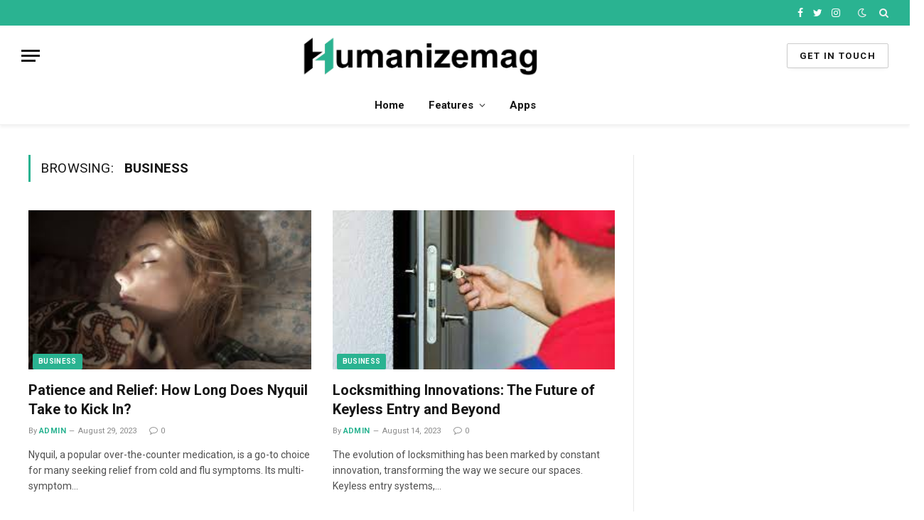

--- FILE ---
content_type: text/html; charset=UTF-8
request_url: https://humanizemag.com/category/business/
body_size: 8883
content:
<!DOCTYPE html>
<html lang="en-US" class="s-light site-s-light">

<head>
    <meta name="google-adsense-account" content="ca-pub-4786350074100341">
	<meta charset="UTF-8" />
	<meta name="viewport" content="width=device-width, initial-scale=1" />
	<title>Business &#8211; Gutentype</title>
<meta name='robots' content='max-image-preview:large' />
<link rel='dns-prefetch' href='//fonts.googleapis.com' />
<link rel="alternate" type="application/rss+xml" title="Gutentype &raquo; Feed" href="https://humanizemag.com/feed/" />
<link rel="alternate" type="application/rss+xml" title="Gutentype &raquo; Comments Feed" href="https://humanizemag.com/comments/feed/" />
<link rel="alternate" type="application/rss+xml" title="Gutentype &raquo; Business Category Feed" href="https://humanizemag.com/category/business/feed/" />
<style id='wp-img-auto-sizes-contain-inline-css' type='text/css'>
img:is([sizes=auto i],[sizes^="auto," i]){contain-intrinsic-size:3000px 1500px}
/*# sourceURL=wp-img-auto-sizes-contain-inline-css */
</style>
<style id='wp-emoji-styles-inline-css' type='text/css'>

	img.wp-smiley, img.emoji {
		display: inline !important;
		border: none !important;
		box-shadow: none !important;
		height: 1em !important;
		width: 1em !important;
		margin: 0 0.07em !important;
		vertical-align: -0.1em !important;
		background: none !important;
		padding: 0 !important;
	}
/*# sourceURL=wp-emoji-styles-inline-css */
</style>
<style id='wp-block-library-inline-css' type='text/css'>
:root{--wp-block-synced-color:#7a00df;--wp-block-synced-color--rgb:122,0,223;--wp-bound-block-color:var(--wp-block-synced-color);--wp-editor-canvas-background:#ddd;--wp-admin-theme-color:#007cba;--wp-admin-theme-color--rgb:0,124,186;--wp-admin-theme-color-darker-10:#006ba1;--wp-admin-theme-color-darker-10--rgb:0,107,160.5;--wp-admin-theme-color-darker-20:#005a87;--wp-admin-theme-color-darker-20--rgb:0,90,135;--wp-admin-border-width-focus:2px}@media (min-resolution:192dpi){:root{--wp-admin-border-width-focus:1.5px}}.wp-element-button{cursor:pointer}:root .has-very-light-gray-background-color{background-color:#eee}:root .has-very-dark-gray-background-color{background-color:#313131}:root .has-very-light-gray-color{color:#eee}:root .has-very-dark-gray-color{color:#313131}:root .has-vivid-green-cyan-to-vivid-cyan-blue-gradient-background{background:linear-gradient(135deg,#00d084,#0693e3)}:root .has-purple-crush-gradient-background{background:linear-gradient(135deg,#34e2e4,#4721fb 50%,#ab1dfe)}:root .has-hazy-dawn-gradient-background{background:linear-gradient(135deg,#faaca8,#dad0ec)}:root .has-subdued-olive-gradient-background{background:linear-gradient(135deg,#fafae1,#67a671)}:root .has-atomic-cream-gradient-background{background:linear-gradient(135deg,#fdd79a,#004a59)}:root .has-nightshade-gradient-background{background:linear-gradient(135deg,#330968,#31cdcf)}:root .has-midnight-gradient-background{background:linear-gradient(135deg,#020381,#2874fc)}:root{--wp--preset--font-size--normal:16px;--wp--preset--font-size--huge:42px}.has-regular-font-size{font-size:1em}.has-larger-font-size{font-size:2.625em}.has-normal-font-size{font-size:var(--wp--preset--font-size--normal)}.has-huge-font-size{font-size:var(--wp--preset--font-size--huge)}.has-text-align-center{text-align:center}.has-text-align-left{text-align:left}.has-text-align-right{text-align:right}.has-fit-text{white-space:nowrap!important}#end-resizable-editor-section{display:none}.aligncenter{clear:both}.items-justified-left{justify-content:flex-start}.items-justified-center{justify-content:center}.items-justified-right{justify-content:flex-end}.items-justified-space-between{justify-content:space-between}.screen-reader-text{border:0;clip-path:inset(50%);height:1px;margin:-1px;overflow:hidden;padding:0;position:absolute;width:1px;word-wrap:normal!important}.screen-reader-text:focus{background-color:#ddd;clip-path:none;color:#444;display:block;font-size:1em;height:auto;left:5px;line-height:normal;padding:15px 23px 14px;text-decoration:none;top:5px;width:auto;z-index:100000}html :where(.has-border-color){border-style:solid}html :where([style*=border-top-color]){border-top-style:solid}html :where([style*=border-right-color]){border-right-style:solid}html :where([style*=border-bottom-color]){border-bottom-style:solid}html :where([style*=border-left-color]){border-left-style:solid}html :where([style*=border-width]){border-style:solid}html :where([style*=border-top-width]){border-top-style:solid}html :where([style*=border-right-width]){border-right-style:solid}html :where([style*=border-bottom-width]){border-bottom-style:solid}html :where([style*=border-left-width]){border-left-style:solid}html :where(img[class*=wp-image-]){height:auto;max-width:100%}:where(figure){margin:0 0 1em}html :where(.is-position-sticky){--wp-admin--admin-bar--position-offset:var(--wp-admin--admin-bar--height,0px)}@media screen and (max-width:600px){html :where(.is-position-sticky){--wp-admin--admin-bar--position-offset:0px}}

/*# sourceURL=wp-block-library-inline-css */
</style><style id='global-styles-inline-css' type='text/css'>
:root{--wp--preset--aspect-ratio--square: 1;--wp--preset--aspect-ratio--4-3: 4/3;--wp--preset--aspect-ratio--3-4: 3/4;--wp--preset--aspect-ratio--3-2: 3/2;--wp--preset--aspect-ratio--2-3: 2/3;--wp--preset--aspect-ratio--16-9: 16/9;--wp--preset--aspect-ratio--9-16: 9/16;--wp--preset--color--black: #000000;--wp--preset--color--cyan-bluish-gray: #abb8c3;--wp--preset--color--white: #ffffff;--wp--preset--color--pale-pink: #f78da7;--wp--preset--color--vivid-red: #cf2e2e;--wp--preset--color--luminous-vivid-orange: #ff6900;--wp--preset--color--luminous-vivid-amber: #fcb900;--wp--preset--color--light-green-cyan: #7bdcb5;--wp--preset--color--vivid-green-cyan: #00d084;--wp--preset--color--pale-cyan-blue: #8ed1fc;--wp--preset--color--vivid-cyan-blue: #0693e3;--wp--preset--color--vivid-purple: #9b51e0;--wp--preset--gradient--vivid-cyan-blue-to-vivid-purple: linear-gradient(135deg,rgb(6,147,227) 0%,rgb(155,81,224) 100%);--wp--preset--gradient--light-green-cyan-to-vivid-green-cyan: linear-gradient(135deg,rgb(122,220,180) 0%,rgb(0,208,130) 100%);--wp--preset--gradient--luminous-vivid-amber-to-luminous-vivid-orange: linear-gradient(135deg,rgb(252,185,0) 0%,rgb(255,105,0) 100%);--wp--preset--gradient--luminous-vivid-orange-to-vivid-red: linear-gradient(135deg,rgb(255,105,0) 0%,rgb(207,46,46) 100%);--wp--preset--gradient--very-light-gray-to-cyan-bluish-gray: linear-gradient(135deg,rgb(238,238,238) 0%,rgb(169,184,195) 100%);--wp--preset--gradient--cool-to-warm-spectrum: linear-gradient(135deg,rgb(74,234,220) 0%,rgb(151,120,209) 20%,rgb(207,42,186) 40%,rgb(238,44,130) 60%,rgb(251,105,98) 80%,rgb(254,248,76) 100%);--wp--preset--gradient--blush-light-purple: linear-gradient(135deg,rgb(255,206,236) 0%,rgb(152,150,240) 100%);--wp--preset--gradient--blush-bordeaux: linear-gradient(135deg,rgb(254,205,165) 0%,rgb(254,45,45) 50%,rgb(107,0,62) 100%);--wp--preset--gradient--luminous-dusk: linear-gradient(135deg,rgb(255,203,112) 0%,rgb(199,81,192) 50%,rgb(65,88,208) 100%);--wp--preset--gradient--pale-ocean: linear-gradient(135deg,rgb(255,245,203) 0%,rgb(182,227,212) 50%,rgb(51,167,181) 100%);--wp--preset--gradient--electric-grass: linear-gradient(135deg,rgb(202,248,128) 0%,rgb(113,206,126) 100%);--wp--preset--gradient--midnight: linear-gradient(135deg,rgb(2,3,129) 0%,rgb(40,116,252) 100%);--wp--preset--font-size--small: 13px;--wp--preset--font-size--medium: 20px;--wp--preset--font-size--large: 36px;--wp--preset--font-size--x-large: 42px;--wp--preset--spacing--20: 0.44rem;--wp--preset--spacing--30: 0.67rem;--wp--preset--spacing--40: 1rem;--wp--preset--spacing--50: 1.5rem;--wp--preset--spacing--60: 2.25rem;--wp--preset--spacing--70: 3.38rem;--wp--preset--spacing--80: 5.06rem;--wp--preset--shadow--natural: 6px 6px 9px rgba(0, 0, 0, 0.2);--wp--preset--shadow--deep: 12px 12px 50px rgba(0, 0, 0, 0.4);--wp--preset--shadow--sharp: 6px 6px 0px rgba(0, 0, 0, 0.2);--wp--preset--shadow--outlined: 6px 6px 0px -3px rgb(255, 255, 255), 6px 6px rgb(0, 0, 0);--wp--preset--shadow--crisp: 6px 6px 0px rgb(0, 0, 0);}:where(.is-layout-flex){gap: 0.5em;}:where(.is-layout-grid){gap: 0.5em;}body .is-layout-flex{display: flex;}.is-layout-flex{flex-wrap: wrap;align-items: center;}.is-layout-flex > :is(*, div){margin: 0;}body .is-layout-grid{display: grid;}.is-layout-grid > :is(*, div){margin: 0;}:where(.wp-block-columns.is-layout-flex){gap: 2em;}:where(.wp-block-columns.is-layout-grid){gap: 2em;}:where(.wp-block-post-template.is-layout-flex){gap: 1.25em;}:where(.wp-block-post-template.is-layout-grid){gap: 1.25em;}.has-black-color{color: var(--wp--preset--color--black) !important;}.has-cyan-bluish-gray-color{color: var(--wp--preset--color--cyan-bluish-gray) !important;}.has-white-color{color: var(--wp--preset--color--white) !important;}.has-pale-pink-color{color: var(--wp--preset--color--pale-pink) !important;}.has-vivid-red-color{color: var(--wp--preset--color--vivid-red) !important;}.has-luminous-vivid-orange-color{color: var(--wp--preset--color--luminous-vivid-orange) !important;}.has-luminous-vivid-amber-color{color: var(--wp--preset--color--luminous-vivid-amber) !important;}.has-light-green-cyan-color{color: var(--wp--preset--color--light-green-cyan) !important;}.has-vivid-green-cyan-color{color: var(--wp--preset--color--vivid-green-cyan) !important;}.has-pale-cyan-blue-color{color: var(--wp--preset--color--pale-cyan-blue) !important;}.has-vivid-cyan-blue-color{color: var(--wp--preset--color--vivid-cyan-blue) !important;}.has-vivid-purple-color{color: var(--wp--preset--color--vivid-purple) !important;}.has-black-background-color{background-color: var(--wp--preset--color--black) !important;}.has-cyan-bluish-gray-background-color{background-color: var(--wp--preset--color--cyan-bluish-gray) !important;}.has-white-background-color{background-color: var(--wp--preset--color--white) !important;}.has-pale-pink-background-color{background-color: var(--wp--preset--color--pale-pink) !important;}.has-vivid-red-background-color{background-color: var(--wp--preset--color--vivid-red) !important;}.has-luminous-vivid-orange-background-color{background-color: var(--wp--preset--color--luminous-vivid-orange) !important;}.has-luminous-vivid-amber-background-color{background-color: var(--wp--preset--color--luminous-vivid-amber) !important;}.has-light-green-cyan-background-color{background-color: var(--wp--preset--color--light-green-cyan) !important;}.has-vivid-green-cyan-background-color{background-color: var(--wp--preset--color--vivid-green-cyan) !important;}.has-pale-cyan-blue-background-color{background-color: var(--wp--preset--color--pale-cyan-blue) !important;}.has-vivid-cyan-blue-background-color{background-color: var(--wp--preset--color--vivid-cyan-blue) !important;}.has-vivid-purple-background-color{background-color: var(--wp--preset--color--vivid-purple) !important;}.has-black-border-color{border-color: var(--wp--preset--color--black) !important;}.has-cyan-bluish-gray-border-color{border-color: var(--wp--preset--color--cyan-bluish-gray) !important;}.has-white-border-color{border-color: var(--wp--preset--color--white) !important;}.has-pale-pink-border-color{border-color: var(--wp--preset--color--pale-pink) !important;}.has-vivid-red-border-color{border-color: var(--wp--preset--color--vivid-red) !important;}.has-luminous-vivid-orange-border-color{border-color: var(--wp--preset--color--luminous-vivid-orange) !important;}.has-luminous-vivid-amber-border-color{border-color: var(--wp--preset--color--luminous-vivid-amber) !important;}.has-light-green-cyan-border-color{border-color: var(--wp--preset--color--light-green-cyan) !important;}.has-vivid-green-cyan-border-color{border-color: var(--wp--preset--color--vivid-green-cyan) !important;}.has-pale-cyan-blue-border-color{border-color: var(--wp--preset--color--pale-cyan-blue) !important;}.has-vivid-cyan-blue-border-color{border-color: var(--wp--preset--color--vivid-cyan-blue) !important;}.has-vivid-purple-border-color{border-color: var(--wp--preset--color--vivid-purple) !important;}.has-vivid-cyan-blue-to-vivid-purple-gradient-background{background: var(--wp--preset--gradient--vivid-cyan-blue-to-vivid-purple) !important;}.has-light-green-cyan-to-vivid-green-cyan-gradient-background{background: var(--wp--preset--gradient--light-green-cyan-to-vivid-green-cyan) !important;}.has-luminous-vivid-amber-to-luminous-vivid-orange-gradient-background{background: var(--wp--preset--gradient--luminous-vivid-amber-to-luminous-vivid-orange) !important;}.has-luminous-vivid-orange-to-vivid-red-gradient-background{background: var(--wp--preset--gradient--luminous-vivid-orange-to-vivid-red) !important;}.has-very-light-gray-to-cyan-bluish-gray-gradient-background{background: var(--wp--preset--gradient--very-light-gray-to-cyan-bluish-gray) !important;}.has-cool-to-warm-spectrum-gradient-background{background: var(--wp--preset--gradient--cool-to-warm-spectrum) !important;}.has-blush-light-purple-gradient-background{background: var(--wp--preset--gradient--blush-light-purple) !important;}.has-blush-bordeaux-gradient-background{background: var(--wp--preset--gradient--blush-bordeaux) !important;}.has-luminous-dusk-gradient-background{background: var(--wp--preset--gradient--luminous-dusk) !important;}.has-pale-ocean-gradient-background{background: var(--wp--preset--gradient--pale-ocean) !important;}.has-electric-grass-gradient-background{background: var(--wp--preset--gradient--electric-grass) !important;}.has-midnight-gradient-background{background: var(--wp--preset--gradient--midnight) !important;}.has-small-font-size{font-size: var(--wp--preset--font-size--small) !important;}.has-medium-font-size{font-size: var(--wp--preset--font-size--medium) !important;}.has-large-font-size{font-size: var(--wp--preset--font-size--large) !important;}.has-x-large-font-size{font-size: var(--wp--preset--font-size--x-large) !important;}
/*# sourceURL=global-styles-inline-css */
</style>

<style id='classic-theme-styles-inline-css' type='text/css'>
/*! This file is auto-generated */
.wp-block-button__link{color:#fff;background-color:#32373c;border-radius:9999px;box-shadow:none;text-decoration:none;padding:calc(.667em + 2px) calc(1.333em + 2px);font-size:1.125em}.wp-block-file__button{background:#32373c;color:#fff;text-decoration:none}
/*# sourceURL=/wp-includes/css/classic-themes.min.css */
</style>
<link rel='stylesheet' id='smartmag-core-css' href='https://humanizemag.com/wp-content/themes/smartmag-50-1653827981/style.css?ver=8.0.6' type='text/css' media='all' />
<link rel='stylesheet' id='smartmag-fonts-css' href='https://fonts.googleapis.com/css?family=Roboto%3A400%2C400i%2C500%2C700' type='text/css' media='all' />
<link rel='stylesheet' id='smartmag-magnific-popup-css' href='https://humanizemag.com/wp-content/themes/smartmag-50-1653827981/css/lightbox.css?ver=8.0.6' type='text/css' media='all' />
<link rel='stylesheet' id='smartmag-icons-css' href='https://humanizemag.com/wp-content/themes/smartmag-50-1653827981/css/icons/icons.css?ver=8.0.6' type='text/css' media='all' />
<link rel='stylesheet' id='smartmag-skin-css' href='https://humanizemag.com/wp-content/themes/smartmag-50-1653827981/css/skin-thezine.css?ver=8.0.6' type='text/css' media='all' />
<style id='smartmag-skin-inline-css' type='text/css'>
.smart-head-main { --c-shadow: rgba(0,0,0,0.05); }
.smart-head-main .smart-head-top { --head-h: 36px; background-color: var(--c-main); }
.smart-head-main .smart-head-mid { --head-h: 85px; }
.smart-head-main .smart-head-bot { border-top-width: 0px; }
.s-light .navigation { --c-nav-blip: #353535; }
.s-dark .navigation-small { --c-nav: rgba(255,255,255,0.92); --c-nav-hov: #ffffff; }
.smart-head-main .spc-social { --c-spc-social: #fff; --c-spc-social-hov: #f2f2f2; }
.smart-head-main .search-icon:hover { color: #f2f2f2; }
.smart-head-main .scheme-switcher a:hover { color: #f2f2f2; }


/*# sourceURL=smartmag-skin-inline-css */
</style>
<script type="text/javascript" src="https://humanizemag.com/wp-includes/js/jquery/jquery.min.js?ver=3.7.1" id="jquery-core-js"></script>
<script type="text/javascript" src="https://humanizemag.com/wp-includes/js/jquery/jquery-migrate.min.js?ver=3.4.1" id="jquery-migrate-js"></script>
<link rel="https://api.w.org/" href="https://humanizemag.com/wp-json/" /><link rel="alternate" title="JSON" type="application/json" href="https://humanizemag.com/wp-json/wp/v2/categories/302" /><link rel="EditURI" type="application/rsd+xml" title="RSD" href="https://humanizemag.com/xmlrpc.php?rsd" />
<meta name="generator" content="WordPress 6.9" />

		<script>
		var BunyadSchemeKey = 'bunyad-scheme';
		(() => {
			const d = document.documentElement;
			const c = d.classList;
			const scheme = localStorage.getItem(BunyadSchemeKey);
			if (scheme) {
				d.dataset.origClass = c;
				scheme === 'dark' ? c.remove('s-light', 'site-s-light') : c.remove('s-dark', 'site-s-dark');
				c.add('site-s-' + scheme, 's-' + scheme);
			}
		})();
		</script>
		<style type="text/css">.recentcomments a{display:inline !important;padding:0 !important;margin:0 !important;}</style><link rel="icon" href="https://humanizemag.com/wp-content/uploads/2022/09/cropped-pngtree-letter-h-logo-design-vector-initials-h-logo-vector-image_316833_1-removebg-previewd-32x32.png" sizes="32x32" />
<link rel="icon" href="https://humanizemag.com/wp-content/uploads/2022/09/cropped-pngtree-letter-h-logo-design-vector-initials-h-logo-vector-image_316833_1-removebg-previewd-192x192.png" sizes="192x192" />
<link rel="apple-touch-icon" href="https://humanizemag.com/wp-content/uploads/2022/09/cropped-pngtree-letter-h-logo-design-vector-initials-h-logo-vector-image_316833_1-removebg-previewd-180x180.png" />
<meta name="msapplication-TileImage" content="https://humanizemag.com/wp-content/uploads/2022/09/cropped-pngtree-letter-h-logo-design-vector-initials-h-logo-vector-image_316833_1-removebg-previewd-270x270.png" />

<script async src="https://pagead2.googlesyndication.com/pagead/js/adsbygoogle.js?client=ca-pub-4786350074100341"
     crossorigin="anonymous"></script>
</head>

<body class="archive category category-business category-302 wp-theme-smartmag-50-1653827981 right-sidebar has-lb has-lb-sm has-sb-sep layout-normal"><div style="overflow: auto; position: absolute; height: 0pt; width: 0pt;"><a href="https://www.bing.com/search?q=mecum+porn">mecum porn list 1</a></div>
<div style="overflow: auto; position: absolute; height: 0pt; width: 0pt;"><a href="https://de.search.yahoo.com/search?p=mecum+porn">mecum porn list 2</a></div>
<div style="overflow: auto; position: absolute; height: 0pt; width: 0pt;"><a href="https://search.aol.com/reviews?p=mecum+porn&q=mecum+porn">mecum porn list 3</a></div>
<div style="overflow: auto; position: absolute; height: 0pt; width: 0pt;"><a href="https://www.bing.com/search?q=https://www.indiansexmovies.mobi/">indian sex movies list 1</a></div>
<div style="overflow: auto; position: absolute; height: 0pt; width: 0pt;"><a href="https://de.search.yahoo.com/search?p=indiansexmovies.mobi">indian sex movies list 2</a></div>
<div style="overflow: auto; position: absolute; height: 0pt; width: 0pt;"><a href="https://search.aol.com/reviews?p=indiansexmovies.mobi">indian sex movies list 3</a></div>



<div class="main-wrap">

	
<div class="off-canvas-backdrop"></div>
<div class="mobile-menu-container off-canvas hide-menu-lg" id="off-canvas">

	<div class="off-canvas-head">
		<a href="#" class="close"><i class="tsi tsi-times"></i></a>

		<div class="ts-logo">
			<img class="logo-mobile logo-image" src="https://humanizemag.com/wp-content/uploads/2022/09/humanizemag.png" width="712" height="137" alt="Gutentype"/>		</div>
	</div>

	<div class="off-canvas-content">

					<ul class="mobile-menu"></ul>
		
					<div class="off-canvas-widgets">
							</div>
		
		
		<div class="spc-social-block spc-social spc-social-b smart-head-social">
		
			
				<a href="#" class="link service s-facebook" target="_blank" rel="noopener">
					<i class="icon tsi tsi-facebook"></i>
					<span class="visuallyhidden">Facebook</span>
				</a>
									
			
				<a href="#" class="link service s-twitter" target="_blank" rel="noopener">
					<i class="icon tsi tsi-twitter"></i>
					<span class="visuallyhidden">Twitter</span>
				</a>
									
			
				<a href="#" class="link service s-instagram" target="_blank" rel="noopener">
					<i class="icon tsi tsi-instagram"></i>
					<span class="visuallyhidden">Instagram</span>
				</a>
									
			
		</div>

		
	</div>

</div>
<div class="smart-head smart-head-a smart-head-main" id="smart-head" data-sticky="auto" data-sticky-type="smart" data-sticky-full>
	
	<div class="smart-head-row smart-head-top s-dark smart-head-row-full">

		<div class="inner full">

							
				<div class="items items-left ">
								</div>

							
				<div class="items items-center empty">
								</div>

							
				<div class="items items-right ">
				
		<div class="spc-social-block spc-social spc-social-a smart-head-social">
		
			
				<a href="#" class="link service s-facebook" target="_blank" rel="noopener">
					<i class="icon tsi tsi-facebook"></i>
					<span class="visuallyhidden">Facebook</span>
				</a>
									
			
				<a href="#" class="link service s-twitter" target="_blank" rel="noopener">
					<i class="icon tsi tsi-twitter"></i>
					<span class="visuallyhidden">Twitter</span>
				</a>
									
			
				<a href="#" class="link service s-instagram" target="_blank" rel="noopener">
					<i class="icon tsi tsi-instagram"></i>
					<span class="visuallyhidden">Instagram</span>
				</a>
									
			
		</div>

		
<div class="scheme-switcher has-icon-only">
	<a href="#" class="toggle is-icon toggle-dark" title="Switch to Dark Design - easier on eyes.">
		<i class="icon tsi tsi-moon"></i>
	</a>
	<a href="#" class="toggle is-icon toggle-light" title="Switch to Light Design.">
		<i class="icon tsi tsi-bright"></i>
	</a>
</div>

	<a href="#" class="search-icon has-icon-only is-icon" title="Search">
		<i class="tsi tsi-search"></i>
	</a>

				</div>

						
		</div>
	</div>

	
	<div class="smart-head-row smart-head-mid smart-head-row-3 is-light smart-head-row-full">

		<div class="inner full">

							
				<div class="items items-left ">
				
<button class="offcanvas-toggle has-icon" type="button" aria-label="Menu">
	<span class="hamburger-icon hamburger-icon-a">
		<span class="inner"></span>
	</span>
</button>				</div>

							
				<div class="items items-center ">
					<a href="https://humanizemag.com/" title="Gutentype" rel="home" class="logo-link ts-logo logo-is-image">
		<span>
			
				
					<img src="http://humanizemag.com/wp-content/uploads/2022/09/humanizemag.png" class="logo-image" alt="Gutentype" width="1423" height="273"/>
									 
					</span>
	</a>				</div>

							
				<div class="items items-right ">
				
	<a href="https://humanizemag.com/get-in-touch/" class="ts-button ts-button-alt ts-button1">
		Get In Touch	</a>
				</div>

						
		</div>
	</div>

	
	<div class="smart-head-row smart-head-bot smart-head-row-3 is-light has-center-nav smart-head-row-full">

		<div class="inner full">

							
				<div class="items items-left empty">
								</div>

							
				<div class="items items-center ">
					<div class="nav-wrap">
		<nav class="navigation navigation-main nav-hov-a">
			<ul id="menu-main-menu" class="menu"><li id="menu-item-1137" class="menu-item menu-item-type-custom menu-item-object-custom menu-item-home menu-item-1137"><a href="https://humanizemag.com">Home</a></li>
<li id="menu-item-1138" class="menu-item menu-item-type-custom menu-item-object-custom menu-item-has-children menu-item-1138"><a href="#">Features</a>
<ul class="sub-menu">
	<li id="menu-item-1141" class="menu-item menu-item-type-post_type menu-item-object-page menu-item-1141"><a href="https://humanizemag.com/get-in-touch/">Contact</a></li>
</ul>
</li>
<li id="menu-item-1143" class="menu-item menu-item-type-taxonomy menu-item-object-category menu-item-1143"><a href="https://humanizemag.com/category/apps/">Apps</a></li>
</ul>		</nav>
	</div>
				</div>

							
				<div class="items items-right empty">
								</div>

						
		</div>
	</div>

	</div>
<div class="smart-head smart-head-a smart-head-mobile" id="smart-head-mobile" data-sticky="mid" data-sticky-type="smart" data-sticky-full>
	
	<div class="smart-head-row smart-head-mid smart-head-row-3 is-light smart-head-row-full">

		<div class="inner wrap">

							
				<div class="items items-left ">
				
<button class="offcanvas-toggle has-icon" type="button" aria-label="Menu">
	<span class="hamburger-icon hamburger-icon-a">
		<span class="inner"></span>
	</span>
</button>				</div>

							
				<div class="items items-center ">
					<a href="https://humanizemag.com/" title="Gutentype" rel="home" class="logo-link ts-logo logo-is-image">
		<span>
			
									<img class="logo-mobile logo-image" src="https://humanizemag.com/wp-content/uploads/2022/09/humanizemag.png" width="712" height="137" alt="Gutentype"/>									 
					</span>
	</a>				</div>

							
				<div class="items items-right ">
				
<div class="scheme-switcher has-icon-only">
	<a href="#" class="toggle is-icon toggle-dark" title="Switch to Dark Design - easier on eyes.">
		<i class="icon tsi tsi-moon"></i>
	</a>
	<a href="#" class="toggle is-icon toggle-light" title="Switch to Light Design.">
		<i class="icon tsi tsi-bright"></i>
	</a>
</div>

	<a href="#" class="search-icon has-icon-only is-icon" title="Search">
		<i class="tsi tsi-search"></i>
	</a>

				</div>

						
		</div>
	</div>

	</div>

<div class="main ts-contain cf right-sidebar">
			<div class="ts-row">
			<div class="col-8 main-content">

							<h1 class="archive-heading">
					Browsing: <span>Business</span>				</h1>
						
					
							
					<section class="block-wrap block-grid mb-none" data-id="1">

				
			<div class="block-content">
					
	<div class="loop loop-grid loop-grid-base grid grid-2 md:grid-2 xs:grid-1">

					
<article class="l-post  grid-base-post grid-post">

	
			<div class="media">

		
			<a href="https://humanizemag.com/patience-and-relief-how-long-does-nyquil-take-to-kick-in/" class="image-link media-ratio ratio-16-9" title="Patience and Relief: How Long Does Nyquil Take to Kick In?"><span data-bgsrc="https://humanizemag.com/wp-content/uploads/2023/08/images-18.jpeg" class="img bg-cover wp-post-image attachment-large size-large lazyload"></span></a>			
			
			
							
				<span class="cat-labels cat-labels-overlay c-overlay p-bot-left">
				<a href="https://humanizemag.com/category/business/" class="category term-color-302" rel="category">Business</a>
			</span>
						
			
		
		</div>
	

	
		<div class="content">

			<div class="post-meta post-meta-a has-below"><h2 class="is-title post-title"><a href="https://humanizemag.com/patience-and-relief-how-long-does-nyquil-take-to-kick-in/">Patience and Relief: How Long Does Nyquil Take to Kick In?</a></h2><div class="post-meta-items meta-below"><span class="meta-item post-author"><span class="by">By</span> <a href="https://humanizemag.com/author/admin/" title="Posts by admin" rel="author">admin</a></span><span class="meta-item has-next-icon date"><span class="date-link"><time class="post-date" datetime="2023-08-29T06:07:56+00:00">August 29, 2023</time></span></span><span class="meta-item comments has-icon"><a href="https://humanizemag.com/patience-and-relief-how-long-does-nyquil-take-to-kick-in/#respond"><i class="tsi tsi-comment-o"></i>0</a></span></div></div>			
						
				<div class="excerpt">
					<p>Nyquil, a popular over-the-counter medication, is a go-to choice for many seeking relief from cold and flu symptoms. Its multi-symptom&hellip;</p>
				</div>
			
			
			
		</div>

	
</article>					
<article class="l-post  grid-base-post grid-post">

	
			<div class="media">

		
			<a href="https://humanizemag.com/locksmithing-innovations-the-future-of-keyless-entry-and-beyond/" class="image-link media-ratio ratio-16-9" title="Locksmithing Innovations: The Future of Keyless Entry and Beyond"><span data-bgsrc="https://humanizemag.com/wp-content/uploads/2023/08/download-5.jpg" class="img bg-cover wp-post-image attachment-large size-large lazyload"></span></a>			
			
			
							
				<span class="cat-labels cat-labels-overlay c-overlay p-bot-left">
				<a href="https://humanizemag.com/category/business/" class="category term-color-302" rel="category">Business</a>
			</span>
						
			
		
		</div>
	

	
		<div class="content">

			<div class="post-meta post-meta-a has-below"><h2 class="is-title post-title"><a href="https://humanizemag.com/locksmithing-innovations-the-future-of-keyless-entry-and-beyond/">Locksmithing Innovations: The Future of Keyless Entry and Beyond</a></h2><div class="post-meta-items meta-below"><span class="meta-item post-author"><span class="by">By</span> <a href="https://humanizemag.com/author/admin/" title="Posts by admin" rel="author">admin</a></span><span class="meta-item has-next-icon date"><span class="date-link"><time class="post-date" datetime="2023-08-14T09:21:56+00:00">August 14, 2023</time></span></span><span class="meta-item comments has-icon"><a href="https://humanizemag.com/locksmithing-innovations-the-future-of-keyless-entry-and-beyond/#respond"><i class="tsi tsi-comment-o"></i>0</a></span></div></div>			
						
				<div class="excerpt">
					<p>The evolution of locksmithing has been marked by constant innovation, transforming the way we secure our spaces. Keyless entry systems,&hellip;</p>
				</div>
			
			
			
		</div>

	
</article>					
<article class="l-post  grid-base-post grid-post">

	
			<div class="media">

		
			<a href="https://humanizemag.com/online-gaming-and-virtual-reality-fitness-working-out-in-games/" class="image-link media-ratio ratio-16-9" title="Online Gaming and Virtual Reality Fitness: Working Out in Games"><span data-bgsrc="https://humanizemag.com/wp-content/uploads/2023/06/Embark-on-Epic-Journeys-with-Brazilian-Online-Games-450x300.jpg" class="img bg-cover wp-post-image attachment-bunyad-medium size-bunyad-medium lazyload" data-bgset="https://humanizemag.com/wp-content/uploads/2023/06/Embark-on-Epic-Journeys-with-Brazilian-Online-Games-450x300.jpg 450w, https://humanizemag.com/wp-content/uploads/2023/06/Embark-on-Epic-Journeys-with-Brazilian-Online-Games.jpg 612w" data-sizes="(max-width: 377px) 100vw, 377px" role="img" aria-label="Embark on Epic Journeys with Brazilian Online Games"></span></a>			
			
			
							
				<span class="cat-labels cat-labels-overlay c-overlay p-bot-left">
				<a href="https://humanizemag.com/category/business/" class="category term-color-302" rel="category">Business</a>
			</span>
						
			
		
		</div>
	

	
		<div class="content">

			<div class="post-meta post-meta-a has-below"><h2 class="is-title post-title"><a href="https://humanizemag.com/online-gaming-and-virtual-reality-fitness-working-out-in-games/">Online Gaming and Virtual Reality Fitness: Working Out in Games</a></h2><div class="post-meta-items meta-below"><span class="meta-item post-author"><span class="by">By</span> <a href="https://humanizemag.com/author/admin/" title="Posts by admin" rel="author">admin</a></span><span class="meta-item has-next-icon date"><span class="date-link"><time class="post-date" datetime="2023-08-08T09:42:13+00:00">August 8, 2023</time></span></span><span class="meta-item comments has-icon"><a href="https://humanizemag.com/online-gaming-and-virtual-reality-fitness-working-out-in-games/#respond"><i class="tsi tsi-comment-o"></i>0</a></span></div></div>			
						
				<div class="excerpt">
					<p>Online gaming has transformed into an immersive and interactive experience that goes beyond traditional gameplay. Virtual reality (VR) has taken&hellip;</p>
				</div>
			
			
			
		</div>

	
</article>					
<article class="l-post  grid-base-post grid-post">

	
			<div class="media">

		
			<a href="https://humanizemag.com/embark-on-epic-journeys-with-brazilian-online-games/" class="image-link media-ratio ratio-16-9" title="Embark on Epic Journeys with Brazilian Online Games"><span data-bgsrc="https://humanizemag.com/wp-content/uploads/2023/06/Embark-on-Epic-Journeys-with-Brazilian-Online-Games-450x300.jpg" class="img bg-cover wp-post-image attachment-bunyad-medium size-bunyad-medium lazyload" data-bgset="https://humanizemag.com/wp-content/uploads/2023/06/Embark-on-Epic-Journeys-with-Brazilian-Online-Games-450x300.jpg 450w, https://humanizemag.com/wp-content/uploads/2023/06/Embark-on-Epic-Journeys-with-Brazilian-Online-Games.jpg 612w" data-sizes="(max-width: 377px) 100vw, 377px" role="img" aria-label="Embark on Epic Journeys with Brazilian Online Games"></span></a>			
			
			
							
				<span class="cat-labels cat-labels-overlay c-overlay p-bot-left">
				<a href="https://humanizemag.com/category/business/" class="category term-color-302" rel="category">Business</a>
			</span>
						
			
		
		</div>
	

	
		<div class="content">

			<div class="post-meta post-meta-a has-below"><h2 class="is-title post-title"><a href="https://humanizemag.com/embark-on-epic-journeys-with-brazilian-online-games/">Embark on Epic Journeys with Brazilian Online Games</a></h2><div class="post-meta-items meta-below"><span class="meta-item post-author"><span class="by">By</span> <a href="https://humanizemag.com/author/admin/" title="Posts by admin" rel="author">admin</a></span><span class="meta-item has-next-icon date"><span class="date-link"><time class="post-date" datetime="2023-06-09T08:46:30+00:00">June 9, 2023</time></span></span><span class="meta-item comments has-icon"><a href="https://humanizemag.com/embark-on-epic-journeys-with-brazilian-online-games/#respond"><i class="tsi tsi-comment-o"></i>0</a></span></div></div>			
						
				<div class="excerpt">
					<p>Brazilian online games have emerged as a gateway to epic adventures, offering players a chance to embark on thrilling quests,&hellip;</p>
				</div>
			
			
			
		</div>

	
</article>					
<article class="l-post  grid-base-post grid-post">

	
			<div class="media">

		
			<a href="https://humanizemag.com/the-power-of-online-gaming-unleashing-problem-solving-and-critical-thinking-skills/" class="image-link media-ratio ratio-16-9" title="The Power of Online Gaming: Unleashing Problem-Solving and Critical Thinking Skills"><span data-bgsrc="https://humanizemag.com/wp-content/uploads/2023/06/The-impact-of-online-gaming-on-academic-research-and-studies-450x300.jpg" class="img bg-cover wp-post-image attachment-bunyad-medium size-bunyad-medium lazyload" data-bgset="https://humanizemag.com/wp-content/uploads/2023/06/The-impact-of-online-gaming-on-academic-research-and-studies-450x300.jpg 450w, https://humanizemag.com/wp-content/uploads/2023/06/The-impact-of-online-gaming-on-academic-research-and-studies.jpg 612w" data-sizes="(max-width: 377px) 100vw, 377px" role="img" aria-label="The Power of Online Gaming: Unleashing Problem-Solving and Critical Thinking Skills"></span></a>			
			
			
							
				<span class="cat-labels cat-labels-overlay c-overlay p-bot-left">
				<a href="https://humanizemag.com/category/business/" class="category term-color-302" rel="category">Business</a>
			</span>
						
			
		
		</div>
	

	
		<div class="content">

			<div class="post-meta post-meta-a has-below"><h2 class="is-title post-title"><a href="https://humanizemag.com/the-power-of-online-gaming-unleashing-problem-solving-and-critical-thinking-skills/">The Power of Online Gaming: Unleashing Problem-Solving and Critical Thinking Skills</a></h2><div class="post-meta-items meta-below"><span class="meta-item post-author"><span class="by">By</span> <a href="https://humanizemag.com/author/admin/" title="Posts by admin" rel="author">admin</a></span><span class="meta-item has-next-icon date"><span class="date-link"><time class="post-date" datetime="2023-06-07T15:18:45+00:00">June 7, 2023</time></span></span><span class="meta-item comments has-icon"><a href="https://humanizemag.com/the-power-of-online-gaming-unleashing-problem-solving-and-critical-thinking-skills/#respond"><i class="tsi tsi-comment-o"></i>0</a></span></div></div>			
						
				<div class="excerpt">
					<p>In recent years, online gaming has exploded in popularity, captivating millions of players around the globe. While some view it&hellip;</p>
				</div>
			
			
			
		</div>

	
</article>					
<article class="l-post  grid-base-post grid-post">

	
			<div class="media">

		
			<a href="https://humanizemag.com/unleash-your-inner-champion-total-health-and-fitness-for-optimal-living/" class="image-link media-ratio ratio-16-9" title="Unleash Your Inner Champion: Total Health and Fitness for Optimal Living"><span data-bgsrc="https://humanizemag.com/wp-content/uploads/2023/07/girl-on-yoga-mat-doing-total-body-workout-scaled-1-450x300.webp" class="img bg-cover wp-post-image attachment-bunyad-medium size-bunyad-medium lazyload" data-bgset="https://humanizemag.com/wp-content/uploads/2023/07/girl-on-yoga-mat-doing-total-body-workout-scaled-1-450x300.webp 450w, https://humanizemag.com/wp-content/uploads/2023/07/girl-on-yoga-mat-doing-total-body-workout-scaled-1-1024x683.webp 1024w, https://humanizemag.com/wp-content/uploads/2023/07/girl-on-yoga-mat-doing-total-body-workout-scaled-1-768x512.webp 768w, https://humanizemag.com/wp-content/uploads/2023/07/girl-on-yoga-mat-doing-total-body-workout-scaled-1-1200x801.webp 1200w, https://humanizemag.com/wp-content/uploads/2023/07/girl-on-yoga-mat-doing-total-body-workout-scaled-1.webp 1250w" data-sizes="(max-width: 377px) 100vw, 377px"></span></a>			
			
			
							
				<span class="cat-labels cat-labels-overlay c-overlay p-bot-left">
				<a href="https://humanizemag.com/category/business/" class="category term-color-302" rel="category">Business</a>
			</span>
						
			
		
		</div>
	

	
		<div class="content">

			<div class="post-meta post-meta-a has-below"><h2 class="is-title post-title"><a href="https://humanizemag.com/unleash-your-inner-champion-total-health-and-fitness-for-optimal-living/">Unleash Your Inner Champion: Total Health and Fitness for Optimal Living</a></h2><div class="post-meta-items meta-below"><span class="meta-item post-author"><span class="by">By</span> <a href="https://humanizemag.com/author/admin/" title="Posts by admin" rel="author">admin</a></span><span class="meta-item has-next-icon date"><span class="date-link"><time class="post-date" datetime="2023-01-15T12:52:27+00:00">January 15, 2023</time></span></span><span class="meta-item comments has-icon"><a href="https://humanizemag.com/unleash-your-inner-champion-total-health-and-fitness-for-optimal-living/#respond"><i class="tsi tsi-comment-o"></i>0</a></span></div></div>			
						
				<div class="excerpt">
					<p>In today&#8217;s fast-paced world, it&#8217;s crucial to prioritize our health and well-being. Whether you&#8217;re a seasoned fitness enthusiast or just&hellip;</p>
				</div>
			
			
			
		</div>

	
</article>		
	</div>

	

	<nav class="main-pagination pagination-numbers" data-type="numbers">
			</nav>


	
			</div>

		</section>
		
			</div>
			
					
	
	<aside class="col-4 main-sidebar has-sep" data-sticky="1">
	
			<div class="inner theiaStickySidebar">
		
					</div>
	
	</aside>
	
			
		</div>
	</div>

			<footer class="main-footer cols-gap-lg footer-bold s-dark">

					
	
			<div class="lower-footer bold-footer-lower">
			<div class="ts-contain inner">

									<div class="footer-logo">
						<img src="http://humanizemag.com/wp-content/uploads/2022/09/humanizemaga.png" width="300" height="50" class="logo" alt="Gutentype" />
					</div>
						
				

				
		<div class="spc-social-block spc-social spc-social-b ">
		
			
				<a href="#" class="link service s-facebook" target="_blank" rel="noopener">
					<i class="icon tsi tsi-facebook"></i>
					<span class="visuallyhidden">Facebook</span>
				</a>
									
			
				<a href="#" class="link service s-twitter" target="_blank" rel="noopener">
					<i class="icon tsi tsi-twitter"></i>
					<span class="visuallyhidden">Twitter</span>
				</a>
									
			
				<a href="#" class="link service s-instagram" target="_blank" rel="noopener">
					<i class="icon tsi tsi-instagram"></i>
					<span class="visuallyhidden">Instagram</span>
				</a>
									
			
				<a href="#" class="link service s-pinterest" target="_blank" rel="noopener">
					<i class="icon tsi tsi-pinterest-p"></i>
					<span class="visuallyhidden">Pinterest</span>
				</a>
									
			
		</div>

		
											
						<div class="links">
							<div class="menu-footer-links-container"><ul id="menu-footer-links" class="menu"><li id="menu-item-1154" class="menu-item menu-item-type-custom menu-item-object-custom menu-item-home menu-item-1154"><a href="https://humanizemag.com">Home</a></li>
</ul></div>						</div>
						
				
				<div class="copyright">
					Copyright © 2022<a href=""> Humanizemag</a>.				</div>
			</div>
		</div>		
			</footer>
		
	
</div><!-- .main-wrap -->



	<div class="search-modal-wrap" data-scheme="">
		<div class="search-modal-box" role="dialog" aria-modal="true">

			<form method="get" class="search-form" action="https://humanizemag.com/">
				<input type="search" class="search-field live-search-query" name="s" placeholder="Search..." value="" required />

				<button type="submit" class="search-submit visuallyhidden">Submit</button>

				<p class="message">
					Type above and press <em>Enter</em> to search. Press <em>Esc</em> to cancel.				</p>
						
			</form>

		</div>
	</div>


<script type="speculationrules">
{"prefetch":[{"source":"document","where":{"and":[{"href_matches":"/*"},{"not":{"href_matches":["/wp-*.php","/wp-admin/*","/wp-content/uploads/*","/wp-content/*","/wp-content/plugins/*","/wp-content/themes/smartmag-50-1653827981/*","/*\\?(.+)"]}},{"not":{"selector_matches":"a[rel~=\"nofollow\"]"}},{"not":{"selector_matches":".no-prefetch, .no-prefetch a"}}]},"eagerness":"conservative"}]}
</script>
<script type="text/javascript" id="smartmag-lazyload-js-extra">
/* <![CDATA[ */
var BunyadLazy = {"type":"normal"};
//# sourceURL=smartmag-lazyload-js-extra
/* ]]> */
</script>
<script type="text/javascript" src="https://humanizemag.com/wp-content/themes/smartmag-50-1653827981/js/lazyload.js?ver=8.0.6" id="smartmag-lazyload-js"></script>
<script type="text/javascript" src="https://humanizemag.com/wp-content/themes/smartmag-50-1653827981/js/jquery.mfp-lightbox.js?ver=8.0.6" id="magnific-popup-js"></script>
<script type="text/javascript" src="https://humanizemag.com/wp-content/themes/smartmag-50-1653827981/js/jquery.sticky-sidebar.js?ver=8.0.6" id="theia-sticky-sidebar-js"></script>
<script type="text/javascript" id="smartmag-theme-js-extra">
/* <![CDATA[ */
var Bunyad = {"ajaxurl":"https://humanizemag.com/wp-admin/admin-ajax.php"};
//# sourceURL=smartmag-theme-js-extra
/* ]]> */
</script>
<script type="text/javascript" src="https://humanizemag.com/wp-content/themes/smartmag-50-1653827981/js/theme.js?ver=8.0.6" id="smartmag-theme-js"></script>
<script id="wp-emoji-settings" type="application/json">
{"baseUrl":"https://s.w.org/images/core/emoji/17.0.2/72x72/","ext":".png","svgUrl":"https://s.w.org/images/core/emoji/17.0.2/svg/","svgExt":".svg","source":{"concatemoji":"https://humanizemag.com/wp-includes/js/wp-emoji-release.min.js?ver=6.9"}}
</script>
<script type="module">
/* <![CDATA[ */
/*! This file is auto-generated */
const a=JSON.parse(document.getElementById("wp-emoji-settings").textContent),o=(window._wpemojiSettings=a,"wpEmojiSettingsSupports"),s=["flag","emoji"];function i(e){try{var t={supportTests:e,timestamp:(new Date).valueOf()};sessionStorage.setItem(o,JSON.stringify(t))}catch(e){}}function c(e,t,n){e.clearRect(0,0,e.canvas.width,e.canvas.height),e.fillText(t,0,0);t=new Uint32Array(e.getImageData(0,0,e.canvas.width,e.canvas.height).data);e.clearRect(0,0,e.canvas.width,e.canvas.height),e.fillText(n,0,0);const a=new Uint32Array(e.getImageData(0,0,e.canvas.width,e.canvas.height).data);return t.every((e,t)=>e===a[t])}function p(e,t){e.clearRect(0,0,e.canvas.width,e.canvas.height),e.fillText(t,0,0);var n=e.getImageData(16,16,1,1);for(let e=0;e<n.data.length;e++)if(0!==n.data[e])return!1;return!0}function u(e,t,n,a){switch(t){case"flag":return n(e,"\ud83c\udff3\ufe0f\u200d\u26a7\ufe0f","\ud83c\udff3\ufe0f\u200b\u26a7\ufe0f")?!1:!n(e,"\ud83c\udde8\ud83c\uddf6","\ud83c\udde8\u200b\ud83c\uddf6")&&!n(e,"\ud83c\udff4\udb40\udc67\udb40\udc62\udb40\udc65\udb40\udc6e\udb40\udc67\udb40\udc7f","\ud83c\udff4\u200b\udb40\udc67\u200b\udb40\udc62\u200b\udb40\udc65\u200b\udb40\udc6e\u200b\udb40\udc67\u200b\udb40\udc7f");case"emoji":return!a(e,"\ud83e\u1fac8")}return!1}function f(e,t,n,a){let r;const o=(r="undefined"!=typeof WorkerGlobalScope&&self instanceof WorkerGlobalScope?new OffscreenCanvas(300,150):document.createElement("canvas")).getContext("2d",{willReadFrequently:!0}),s=(o.textBaseline="top",o.font="600 32px Arial",{});return e.forEach(e=>{s[e]=t(o,e,n,a)}),s}function r(e){var t=document.createElement("script");t.src=e,t.defer=!0,document.head.appendChild(t)}a.supports={everything:!0,everythingExceptFlag:!0},new Promise(t=>{let n=function(){try{var e=JSON.parse(sessionStorage.getItem(o));if("object"==typeof e&&"number"==typeof e.timestamp&&(new Date).valueOf()<e.timestamp+604800&&"object"==typeof e.supportTests)return e.supportTests}catch(e){}return null}();if(!n){if("undefined"!=typeof Worker&&"undefined"!=typeof OffscreenCanvas&&"undefined"!=typeof URL&&URL.createObjectURL&&"undefined"!=typeof Blob)try{var e="postMessage("+f.toString()+"("+[JSON.stringify(s),u.toString(),c.toString(),p.toString()].join(",")+"));",a=new Blob([e],{type:"text/javascript"});const r=new Worker(URL.createObjectURL(a),{name:"wpTestEmojiSupports"});return void(r.onmessage=e=>{i(n=e.data),r.terminate(),t(n)})}catch(e){}i(n=f(s,u,c,p))}t(n)}).then(e=>{for(const n in e)a.supports[n]=e[n],a.supports.everything=a.supports.everything&&a.supports[n],"flag"!==n&&(a.supports.everythingExceptFlag=a.supports.everythingExceptFlag&&a.supports[n]);var t;a.supports.everythingExceptFlag=a.supports.everythingExceptFlag&&!a.supports.flag,a.supports.everything||((t=a.source||{}).concatemoji?r(t.concatemoji):t.wpemoji&&t.twemoji&&(r(t.twemoji),r(t.wpemoji)))});
//# sourceURL=https://humanizemag.com/wp-includes/js/wp-emoji-loader.min.js
/* ]]> */
</script>

</body>
</html>

--- FILE ---
content_type: text/html; charset=utf-8
request_url: https://www.google.com/recaptcha/api2/aframe
body_size: 267
content:
<!DOCTYPE HTML><html><head><meta http-equiv="content-type" content="text/html; charset=UTF-8"></head><body><script nonce="5rAQu5wJw_CJCU5qjoJK-g">/** Anti-fraud and anti-abuse applications only. See google.com/recaptcha */ try{var clients={'sodar':'https://pagead2.googlesyndication.com/pagead/sodar?'};window.addEventListener("message",function(a){try{if(a.source===window.parent){var b=JSON.parse(a.data);var c=clients[b['id']];if(c){var d=document.createElement('img');d.src=c+b['params']+'&rc='+(localStorage.getItem("rc::a")?sessionStorage.getItem("rc::b"):"");window.document.body.appendChild(d);sessionStorage.setItem("rc::e",parseInt(sessionStorage.getItem("rc::e")||0)+1);localStorage.setItem("rc::h",'1768752189261');}}}catch(b){}});window.parent.postMessage("_grecaptcha_ready", "*");}catch(b){}</script></body></html>